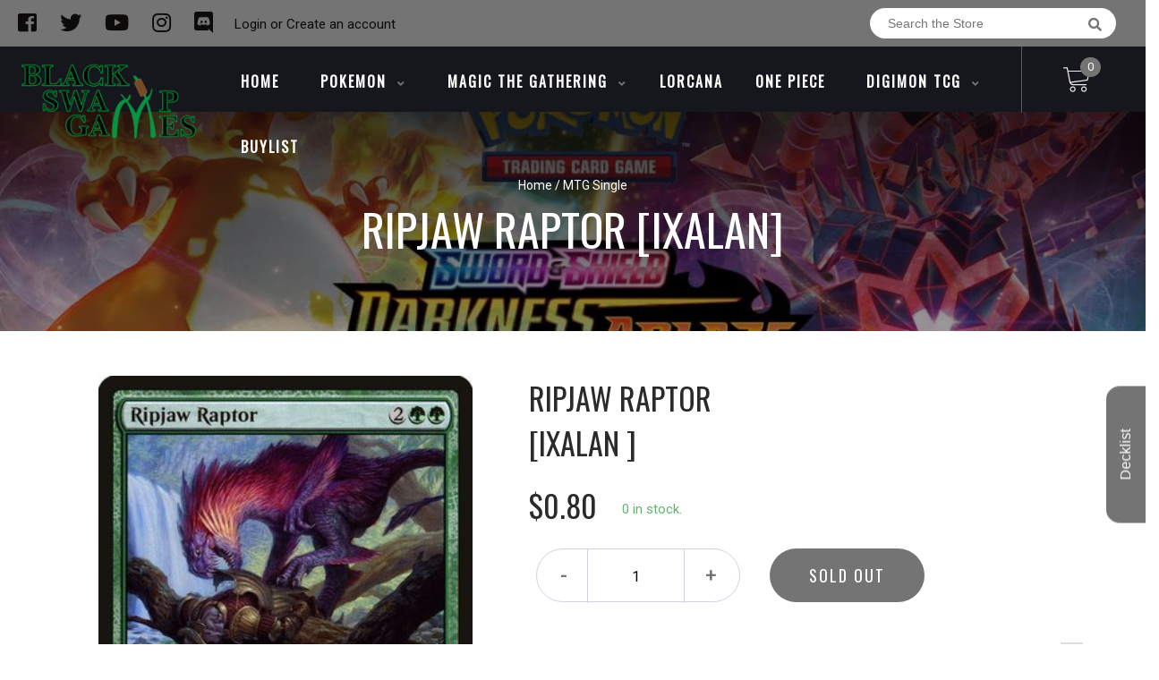

--- FILE ---
content_type: text/javascript
request_url: https://blackswampgames.com/cdn/shop/t/3/assets/globopreorder_params.js?v=93079993974571997771608943114
body_size: 265
content:
var GPOParams={id:10325,shop_id:10311,button_title:"Pre Order",button_description:"We will fulfill the item as soon as it becomes available",not_available_message:"Not available for Pre order",order_tag:"pre-order",preorder_stock_limited_message:"Only :stock items left in stock.",preorder_avaiable_message:"Available on:",line_property_name:"Pre-order item",products:{"5564175581341":{id:763861,shop_id:10311,product_id:5564175581341,variant_id:0,show_timer:0,available_auto:0,status:0,auto_enable_status:0,variants:{"35934137680029":{id:763862,shop_id:10311,product_id:5564175581341,variant_id:35934137680029,show_timer:0,available_auto:0,status:0,auto_enable_status:3}}},"5564178399389":{id:763868,shop_id:10311,product_id:5564178399389,variant_id:0,show_timer:0,available_auto:0,status:0,auto_enable_status:0,variants:{"35934143086749":{id:763869,shop_id:10311,product_id:5564178399389,variant_id:35934143086749,show_timer:0,available_auto:0,status:0,auto_enable_status:3}}},"5564176007325":{id:763886,shop_id:10311,product_id:5564176007325,variant_id:0,show_timer:0,available_auto:0,status:0,auto_enable_status:0,variants:{"35934138597533":{id:763887,shop_id:10311,product_id:5564176007325,variant_id:35934138597533,show_timer:0,available_auto:0,status:0,auto_enable_status:3}}},"5564307701917":{id:763907,shop_id:10311,product_id:5564307701917,variant_id:0,show_timer:0,available_auto:0,status:0,auto_enable_status:0,variants:{"35934627954845":{id:763908,shop_id:10311,product_id:5564307701917,variant_id:35934627954845,show_timer:0,available_auto:0,status:0,auto_enable_status:3}}},"5564181282973":{id:763965,shop_id:10311,product_id:5564181282973,variant_id:0,show_timer:0,available_auto:0,status:0,auto_enable_status:0,variants:{"35934149542045":{id:763966,shop_id:10311,product_id:5564181282973,variant_id:35934149542045,show_timer:0,available_auto:0,status:0,auto_enable_status:3}}},"5564181479581":{id:774087,shop_id:10311,product_id:5564181479581,variant_id:0,show_timer:0,available_auto:0,status:0,auto_enable_status:0,variants:{"35934150033565":{id:774088,shop_id:10311,product_id:5564181479581,variant_id:35934150033565,show_timer:0,available_auto:0,status:0,auto_enable_status:3}}},"5577610199197":{id:774116,shop_id:10311,product_id:5577610199197,variant_id:0,show_timer:0,available_auto:0,status:0,auto_enable_status:0,variants:{"35983654682781":{id:774117,shop_id:10311,product_id:5577610199197,variant_id:35983654682781,show_timer:0,available_auto:0,status:0,auto_enable_status:3}}},"5578357932189":{id:774914,shop_id:10311,product_id:5578357932189,variant_id:0,show_timer:0,available_auto:0,status:0,auto_enable_status:0,variants:{"35986954453149":{id:774915,shop_id:10311,product_id:5578357932189,variant_id:35986954453149,show_timer:0,available_auto:0,status:0,auto_enable_status:3}}},"5564178235549":{id:780397,shop_id:10311,product_id:5564178235549,variant_id:0,started_at:159924882e4,finished_at:160590522e4,show_timer:0,available_auto:0,status:0,auto_enable_status:0,variants:{"35934142398621":{id:780398,shop_id:10311,product_id:5564178235549,variant_id:35934142398621,started_at:159924882e4,finished_at:160590522e4,show_timer:0,available_auto:0,status:0,auto_enable_status:3}}},"5564178071709":{id:780421,shop_id:10311,product_id:5564178071709,variant_id:0,started_at:159924912e4,finished_at:160590552e4,show_timer:0,available_auto:0,status:0,auto_enable_status:0,variants:{"35934142103709":{id:780422,shop_id:10311,product_id:5564178071709,variant_id:35934142103709,started_at:159924912e4,finished_at:160590552e4,show_timer:0,available_auto:0,status:0,auto_enable_status:3}}},"5564178137245":{id:799146,shop_id:10311,product_id:5564178137245,variant_id:0,limit:2,started_at:159959622e4,finished_at:160944942e4,show_timer:0,available_auto:0,status:0,auto_enable_status:0,variants:{"35934142202013":{id:799147,shop_id:10311,product_id:5564178137245,variant_id:35934142202013,limit:2,started_at:159959622e4,finished_at:160944942e4,show_timer:0,available_auto:0,status:0,auto_enable_status:3}}},"5564175810717":{variants:{"35934138204317":{id:864975,shop_id:10311,product_id:5564175810717,variant_id:35934138204317,limit:50,started_at:159897126e4,finished_at:160104486e4,show_timer:0,available_auto:0,status:0,auto_enable_status:0}}},"5564178563229":{variants:{"35990397943965":{id:864976,shop_id:10311,product_id:5564178563229,variant_id:35990397943965,limit:12,started_at:159897288e4,finished_at:160104648e4,show_timer:0,available_auto:0,status:0,auto_enable_status:0},"35990397976733":{id:864977,shop_id:10311,product_id:5564178563229,variant_id:35990397976733,limit:12,started_at:159897288e4,finished_at:160104648e4,show_timer:0,available_auto:0,status:0,auto_enable_status:0},"35990398009501":{id:864978,shop_id:10311,product_id:5564178563229,variant_id:35990398009501,limit:12,started_at:159897288e4,finished_at:160104648e4,show_timer:0,available_auto:0,status:0,auto_enable_status:0}}},"5685308784797":{id:900557,shop_id:10311,product_id:5685308784797,variant_id:0,show_timer:0,available_auto:0,status:0,auto_enable_status:0,variants:{"36451508486301":{id:900558,shop_id:10311,product_id:5685308784797,variant_id:36451508486301,show_timer:0,available_auto:0,status:0,auto_enable_status:3}}},"5564182855837":{variants:{"35990422814877":{id:907228,shop_id:10311,product_id:5564182855837,variant_id:35990422814877,limit:0,show_timer:0,available_auto:0,status:0,auto_enable_status:0},"35990422880413":{id:907229,shop_id:10311,product_id:5564182855837,variant_id:35990422880413,limit:0,show_timer:0,available_auto:0,status:0,auto_enable_status:0}}},"5710605320349":{id:931321,shop_id:10311,product_id:5710605320349,variant_id:0,started_at:160201116e4,finished_at:160650762e4,show_timer:0,available_auto:0,status:0,auto_enable_status:0,variants:{"36540736209053":{id:931322,shop_id:10311,product_id:5710605320349,variant_id:36540736209053,started_at:160201116e4,finished_at:160650762e4,show_timer:0,available_auto:0,status:0,auto_enable_status:3}}},"5710602567837":{id:931323,shop_id:10311,product_id:5710602567837,variant_id:0,started_at:160201122e4,finished_at:160650762e4,show_timer:0,available_auto:0,status:0,auto_enable_status:0,variants:{"36540728279197":{id:931324,shop_id:10311,product_id:5710602567837,variant_id:36540728279197,started_at:160201122e4,finished_at:160650762e4,show_timer:0,available_auto:0,status:0,auto_enable_status:3}}},"5710608892061":{id:931325,shop_id:10311,product_id:5710608892061,variant_id:0,started_at:160201122e4,finished_at:160650762e4,show_timer:0,available_auto:0,status:0,auto_enable_status:0,variants:{"36540745711773":{id:931326,shop_id:10311,product_id:5710608892061,variant_id:36540745711773,started_at:160201122e4,finished_at:160650762e4,show_timer:0,available_auto:0,status:0,auto_enable_status:3}}},"5710632845469":{id:931327,shop_id:10311,product_id:5710632845469,variant_id:0,started_at:160201122e4,finished_at:160650762e4,show_timer:0,available_auto:0,status:0,auto_enable_status:0,variants:{"36540820881565":{id:931328,shop_id:10311,product_id:5710632845469,variant_id:36540820881565,started_at:160201122e4,finished_at:160650762e4,show_timer:0,available_auto:0,status:0,auto_enable_status:3}}},"6143463293101":{id:1199466,shop_id:10311,product_id:6143463293101,variant_id:0,limit:5,started_at:160823088e4,finished_at:161220528e4,show_timer:1,available_auto:0,status:1,auto_enable_status:0,variants:{"37750831513773":{id:1199467,shop_id:10311,product_id:6143463293101,variant_id:37750831513773,limit:5,started_at:160823088e4,finished_at:161220528e4,show_timer:1,available_auto:0,status:1,auto_enable_status:3}}},"6143464210605":{id:1199468,shop_id:10311,product_id:6143464210605,variant_id:0,limit:4,started_at:160823136e4,finished_at:161220576e4,show_timer:1,available_auto:0,status:1,auto_enable_status:0,variants:{"37750839705773":{id:1206499,shop_id:10311,product_id:6143464210605,variant_id:37750839705773,limit:4,started_at:160823136e4,finished_at:161220576e4,show_timer:1,available_auto:0,status:1,auto_enable_status:3}}}}};
//# sourceMappingURL=/cdn/shop/t/3/assets/globopreorder_params.js.map?v=93079993974571997771608943114


--- FILE ---
content_type: text/javascript
request_url: https://blackswampgames.com/cdn/shop/t/3/assets/perfect-scrollbar.jquery.js?v=166569491640369352551592437226
body_size: 6288
content:
(function e(t,n,r){function s(o2,u){if(!n[o2]){if(!t[o2]){var a=typeof require=="function"&&require;if(!u&&a)return a(o2,!0);if(i)return i(o2,!0);var f=new Error("Cannot find module '"+o2+"'");throw f.code="MODULE_NOT_FOUND",f}var l=n[o2]={exports:{}};t[o2][0].call(l.exports,function(e2){var n2=t[o2][1][e2];return s(n2||e2)},l,l.exports,e,t,n,r)}return n[o2].exports}for(var i=typeof require=="function"&&require,o=0;o<r.length;o++)s(r[o]);return s})({1:[function(require2,module,exports){"use strict";var ps=require2("../main"),psInstances=require2("../plugin/instances");function mountJQuery(jQuery){jQuery.fn.perfectScrollbar=function(settingOrCommand){return this.each(function(){if(typeof settingOrCommand=="object"||typeof settingOrCommand=="undefined"){var settings=settingOrCommand;psInstances.get(this)||ps.initialize(this,settings)}else{var command=settingOrCommand;command==="update"?ps.update(this):command==="destroy"&&ps.destroy(this)}})}}if(typeof define=="function"&&define.amd)define(["jquery"],mountJQuery);else{var jq=window.jQuery?window.jQuery:window.$;typeof jq!="undefined"&&mountJQuery(jq)}module.exports=mountJQuery},{"../main":7,"../plugin/instances":18}],2:[function(require2,module,exports){"use strict";function oldAdd(element,className){var classes=element.className.split(" ");classes.indexOf(className)<0&&classes.push(className),element.className=classes.join(" ")}function oldRemove(element,className){var classes=element.className.split(" "),idx=classes.indexOf(className);idx>=0&&classes.splice(idx,1),element.className=classes.join(" ")}exports.add=function(element,className){element.classList?element.classList.add(className):oldAdd(element,className)},exports.remove=function(element,className){element.classList?element.classList.remove(className):oldRemove(element,className)},exports.list=function(element){return element.classList?Array.prototype.slice.apply(element.classList):element.className.split(" ")}},{}],3:[function(require2,module,exports){"use strict";var DOM={};DOM.e=function(tagName,className){var element=document.createElement(tagName);return element.className=className,element},DOM.appendTo=function(child,parent){return parent.appendChild(child),child};function cssGet(element,styleName){return window.getComputedStyle(element)[styleName]}function cssSet(element,styleName,styleValue){return typeof styleValue=="number"&&(styleValue=styleValue.toString()+"px"),element.style[styleName]=styleValue,element}function cssMultiSet(element,obj){for(var key in obj){var val=obj[key];typeof val=="number"&&(val=val.toString()+"px"),element.style[key]=val}return element}DOM.css=function(element,styleNameOrObject,styleValue){return typeof styleNameOrObject=="object"?cssMultiSet(element,styleNameOrObject):typeof styleValue=="undefined"?cssGet(element,styleNameOrObject):cssSet(element,styleNameOrObject,styleValue)},DOM.matches=function(element,query){if(typeof element.matches!="undefined")return element.matches(query);if(typeof element.matchesSelector!="undefined")return element.matchesSelector(query);if(typeof element.webkitMatchesSelector!="undefined")return element.webkitMatchesSelector(query);if(typeof element.mozMatchesSelector!="undefined")return element.mozMatchesSelector(query);if(typeof element.msMatchesSelector!="undefined")return element.msMatchesSelector(query)},DOM.remove=function(element){typeof element.remove!="undefined"?element.remove():element.parentNode&&element.parentNode.removeChild(element)},DOM.queryChildren=function(element,selector){return Array.prototype.filter.call(element.childNodes,function(child){return DOM.matches(child,selector)})},module.exports=DOM},{}],4:[function(require2,module,exports){"use strict";var EventElement=function(element){this.element=element,this.events={}};EventElement.prototype.bind=function(eventName,handler){typeof this.events[eventName]=="undefined"&&(this.events[eventName]=[]),this.events[eventName].push(handler),this.element.addEventListener(eventName,handler,!1)},EventElement.prototype.unbind=function(eventName,handler){var isHandlerProvided=typeof handler!="undefined";this.events[eventName]=this.events[eventName].filter(function(hdlr){return isHandlerProvided&&hdlr!==handler?!0:(this.element.removeEventListener(eventName,hdlr,!1),!1)},this)},EventElement.prototype.unbindAll=function(){for(var name in this.events)this.unbind(name)};var EventManager=function(){this.eventElements=[]};EventManager.prototype.eventElement=function(element){var ee=this.eventElements.filter(function(eventElement){return eventElement.element===element})[0];return typeof ee=="undefined"&&(ee=new EventElement(element),this.eventElements.push(ee)),ee},EventManager.prototype.bind=function(element,eventName,handler){this.eventElement(element).bind(eventName,handler)},EventManager.prototype.unbind=function(element,eventName,handler){this.eventElement(element).unbind(eventName,handler)},EventManager.prototype.unbindAll=function(){for(var i=0;i<this.eventElements.length;i++)this.eventElements[i].unbindAll()},EventManager.prototype.once=function(element,eventName,handler){var ee=this.eventElement(element),onceHandler=function(e2){ee.unbind(eventName,onceHandler),handler(e2)};ee.bind(eventName,onceHandler)},module.exports=EventManager},{}],5:[function(require2,module,exports){"use strict";module.exports=function(){function s4(){return Math.floor((1+Math.random())*65536).toString(16).substring(1)}return function(){return s4()+s4()+"-"+s4()+"-"+s4()+"-"+s4()+"-"+s4()+s4()+s4()}}()},{}],6:[function(require2,module,exports){"use strict";var cls=require2("./class"),dom=require2("./dom"),toInt=exports.toInt=function(x){return parseInt(x,10)||0},clone=exports.clone=function(obj){if(obj===null)return null;if(obj.constructor===Array)return obj.map(clone);if(typeof obj=="object"){var result={};for(var key in obj)result[key]=clone(obj[key]);return result}else return obj};exports.extend=function(original,source){var result=clone(original);for(var key in source)result[key]=clone(source[key]);return result},exports.isEditable=function(el){return dom.matches(el,"input,[contenteditable]")||dom.matches(el,"select,[contenteditable]")||dom.matches(el,"textarea,[contenteditable]")||dom.matches(el,"button,[contenteditable]")},exports.removePsClasses=function(element){for(var clsList=cls.list(element),i=0;i<clsList.length;i++){var className=clsList[i];className.indexOf("ps-")===0&&cls.remove(element,className)}},exports.outerWidth=function(element){return toInt(dom.css(element,"width"))+toInt(dom.css(element,"paddingLeft"))+toInt(dom.css(element,"paddingRight"))+toInt(dom.css(element,"borderLeftWidth"))+toInt(dom.css(element,"borderRightWidth"))},exports.startScrolling=function(element,axis){cls.add(element,"ps-in-scrolling"),typeof axis!="undefined"?cls.add(element,"ps-"+axis):(cls.add(element,"ps-x"),cls.add(element,"ps-y"))},exports.stopScrolling=function(element,axis){cls.remove(element,"ps-in-scrolling"),typeof axis!="undefined"?cls.remove(element,"ps-"+axis):(cls.remove(element,"ps-x"),cls.remove(element,"ps-y"))},exports.env={isWebKit:"WebkitAppearance"in document.documentElement.style,supportsTouch:"ontouchstart"in window||window.DocumentTouch&&document instanceof window.DocumentTouch,supportsIePointer:window.navigator.msMaxTouchPoints!==null}},{"./class":2,"./dom":3}],7:[function(require2,module,exports){"use strict";var destroy=require2("./plugin/destroy"),initialize=require2("./plugin/initialize"),update=require2("./plugin/update");module.exports={initialize:initialize,update:update,destroy:destroy}},{"./plugin/destroy":9,"./plugin/initialize":17,"./plugin/update":21}],8:[function(require2,module,exports){"use strict";module.exports={handlers:["click-rail","drag-scrollbar","keyboard","wheel","touch"],maxScrollbarLength:null,minScrollbarLength:null,scrollXMarginOffset:0,scrollYMarginOffset:0,stopPropagationOnClick:!0,suppressScrollX:!1,suppressScrollY:!1,swipePropagation:!0,useBothWheelAxes:!1,wheelPropagation:!1,wheelSpeed:1,theme:"default"}},{}],9:[function(require2,module,exports){"use strict";var _=require2("../lib/helper"),dom=require2("../lib/dom"),instances=require2("./instances");module.exports=function(element){var i=instances.get(element);i&&(i.event.unbindAll(),dom.remove(i.scrollbarX),dom.remove(i.scrollbarY),dom.remove(i.scrollbarXRail),dom.remove(i.scrollbarYRail),_.removePsClasses(element),instances.remove(element))}},{"../lib/dom":3,"../lib/helper":6,"./instances":18}],10:[function(require2,module,exports){"use strict";var _=require2("../../lib/helper"),instances=require2("../instances"),updateGeometry=require2("../update-geometry"),updateScroll=require2("../update-scroll");function bindClickRailHandler(element,i){function pageOffset(el){return el.getBoundingClientRect()}var stopPropagation=function(e2){e2.stopPropagation()};i.settings.stopPropagationOnClick&&i.event.bind(i.scrollbarY,"click",stopPropagation),i.event.bind(i.scrollbarYRail,"click",function(e2){var halfOfScrollbarLength=_.toInt(i.scrollbarYHeight/2),positionTop=i.railYRatio*(e2.pageY-window.pageYOffset-pageOffset(i.scrollbarYRail).top-halfOfScrollbarLength),maxPositionTop=i.railYRatio*(i.railYHeight-i.scrollbarYHeight),positionRatio=positionTop/maxPositionTop;positionRatio<0?positionRatio=0:positionRatio>1&&(positionRatio=1),updateScroll(element,"top",(i.contentHeight-i.containerHeight)*positionRatio),updateGeometry(element),e2.stopPropagation()}),i.settings.stopPropagationOnClick&&i.event.bind(i.scrollbarX,"click",stopPropagation),i.event.bind(i.scrollbarXRail,"click",function(e2){var halfOfScrollbarLength=_.toInt(i.scrollbarXWidth/2),positionLeft=i.railXRatio*(e2.pageX-window.pageXOffset-pageOffset(i.scrollbarXRail).left-halfOfScrollbarLength),maxPositionLeft=i.railXRatio*(i.railXWidth-i.scrollbarXWidth),positionRatio=positionLeft/maxPositionLeft;positionRatio<0?positionRatio=0:positionRatio>1&&(positionRatio=1),updateScroll(element,"left",(i.contentWidth-i.containerWidth)*positionRatio-i.negativeScrollAdjustment),updateGeometry(element),e2.stopPropagation()})}module.exports=function(element){var i=instances.get(element);bindClickRailHandler(element,i)}},{"../../lib/helper":6,"../instances":18,"../update-geometry":19,"../update-scroll":20}],11:[function(require2,module,exports){"use strict";var _=require2("../../lib/helper"),dom=require2("../../lib/dom"),instances=require2("../instances"),updateGeometry=require2("../update-geometry"),updateScroll=require2("../update-scroll");function bindMouseScrollXHandler(element,i){var currentLeft=null,currentPageX=null;function updateScrollLeft(deltaX){var newLeft=currentLeft+deltaX*i.railXRatio,maxLeft=Math.max(0,i.scrollbarXRail.getBoundingClientRect().left)+i.railXRatio*(i.railXWidth-i.scrollbarXWidth);newLeft<0?i.scrollbarXLeft=0:newLeft>maxLeft?i.scrollbarXLeft=maxLeft:i.scrollbarXLeft=newLeft;var scrollLeft=_.toInt(i.scrollbarXLeft*(i.contentWidth-i.containerWidth)/(i.containerWidth-i.railXRatio*i.scrollbarXWidth))-i.negativeScrollAdjustment;updateScroll(element,"left",scrollLeft)}var mouseMoveHandler=function(e2){updateScrollLeft(e2.pageX-currentPageX),updateGeometry(element),e2.stopPropagation(),e2.preventDefault()},mouseUpHandler=function(){_.stopScrolling(element,"x"),i.event.unbind(i.ownerDocument,"mousemove",mouseMoveHandler)};i.event.bind(i.scrollbarX,"mousedown",function(e2){currentPageX=e2.pageX,currentLeft=_.toInt(dom.css(i.scrollbarX,"left"))*i.railXRatio,_.startScrolling(element,"x"),i.event.bind(i.ownerDocument,"mousemove",mouseMoveHandler),i.event.once(i.ownerDocument,"mouseup",mouseUpHandler),e2.stopPropagation(),e2.preventDefault()})}function bindMouseScrollYHandler(element,i){var currentTop=null,currentPageY=null;function updateScrollTop(deltaY){var newTop=currentTop+deltaY*i.railYRatio,maxTop=Math.max(0,i.scrollbarYRail.getBoundingClientRect().top)+i.railYRatio*(i.railYHeight-i.scrollbarYHeight);newTop<0?i.scrollbarYTop=0:newTop>maxTop?i.scrollbarYTop=maxTop:i.scrollbarYTop=newTop;var scrollTop=_.toInt(i.scrollbarYTop*(i.contentHeight-i.containerHeight)/(i.containerHeight-i.railYRatio*i.scrollbarYHeight));updateScroll(element,"top",scrollTop)}var mouseMoveHandler=function(e2){updateScrollTop(e2.pageY-currentPageY),updateGeometry(element),e2.stopPropagation(),e2.preventDefault()},mouseUpHandler=function(){_.stopScrolling(element,"y"),i.event.unbind(i.ownerDocument,"mousemove",mouseMoveHandler)};i.event.bind(i.scrollbarY,"mousedown",function(e2){currentPageY=e2.pageY,currentTop=_.toInt(dom.css(i.scrollbarY,"top"))*i.railYRatio,_.startScrolling(element,"y"),i.event.bind(i.ownerDocument,"mousemove",mouseMoveHandler),i.event.once(i.ownerDocument,"mouseup",mouseUpHandler),e2.stopPropagation(),e2.preventDefault()})}module.exports=function(element){var i=instances.get(element);bindMouseScrollXHandler(element,i),bindMouseScrollYHandler(element,i)}},{"../../lib/dom":3,"../../lib/helper":6,"../instances":18,"../update-geometry":19,"../update-scroll":20}],12:[function(require2,module,exports){"use strict";var _=require2("../../lib/helper"),dom=require2("../../lib/dom"),instances=require2("../instances"),updateGeometry=require2("../update-geometry"),updateScroll=require2("../update-scroll");function bindKeyboardHandler(element,i){var hovered=!1;i.event.bind(element,"mouseenter",function(){hovered=!0}),i.event.bind(element,"mouseleave",function(){hovered=!1});var shouldPrevent=!1;function shouldPreventDefault(deltaX,deltaY){var scrollTop=element.scrollTop;if(deltaX===0){if(!i.scrollbarYActive)return!1;if(scrollTop===0&&deltaY>0||scrollTop>=i.contentHeight-i.containerHeight&&deltaY<0)return!i.settings.wheelPropagation}var scrollLeft=element.scrollLeft;if(deltaY===0){if(!i.scrollbarXActive)return!1;if(scrollLeft===0&&deltaX<0||scrollLeft>=i.contentWidth-i.containerWidth&&deltaX>0)return!i.settings.wheelPropagation}return!0}i.event.bind(i.ownerDocument,"keydown",function(e2){if(!(e2.isDefaultPrevented&&e2.isDefaultPrevented()||e2.defaultPrevented)){var focused=dom.matches(i.scrollbarX,":focus")||dom.matches(i.scrollbarY,":focus");if(!(!hovered&&!focused)){var activeElement=document.activeElement?document.activeElement:i.ownerDocument.activeElement;if(activeElement){if(activeElement.tagName==="IFRAME")activeElement=activeElement.contentDocument.activeElement;else for(;activeElement.shadowRoot;)activeElement=activeElement.shadowRoot.activeElement;if(_.isEditable(activeElement))return}var deltaX=0,deltaY=0;switch(e2.which){case 37:deltaX=-30;break;case 38:deltaY=30;break;case 39:deltaX=30;break;case 40:deltaY=-30;break;case 33:deltaY=90;break;case 32:e2.shiftKey?deltaY=90:deltaY=-90;break;case 34:deltaY=-90;break;case 35:e2.ctrlKey?deltaY=-i.contentHeight:deltaY=-i.containerHeight;break;case 36:e2.ctrlKey?deltaY=element.scrollTop:deltaY=i.containerHeight;break;default:return}updateScroll(element,"top",element.scrollTop-deltaY),updateScroll(element,"left",element.scrollLeft+deltaX),updateGeometry(element),shouldPrevent=shouldPreventDefault(deltaX,deltaY),shouldPrevent&&e2.preventDefault()}}})}module.exports=function(element){var i=instances.get(element);bindKeyboardHandler(element,i)}},{"../../lib/dom":3,"../../lib/helper":6,"../instances":18,"../update-geometry":19,"../update-scroll":20}],13:[function(require2,module,exports){"use strict";var instances=require2("../instances"),updateGeometry=require2("../update-geometry"),updateScroll=require2("../update-scroll");function bindMouseWheelHandler(element,i){var shouldPrevent=!1;function shouldPreventDefault(deltaX,deltaY){var scrollTop=element.scrollTop;if(deltaX===0){if(!i.scrollbarYActive)return!1;if(scrollTop===0&&deltaY>0||scrollTop>=i.contentHeight-i.containerHeight&&deltaY<0)return!i.settings.wheelPropagation}var scrollLeft=element.scrollLeft;if(deltaY===0){if(!i.scrollbarXActive)return!1;if(scrollLeft===0&&deltaX<0||scrollLeft>=i.contentWidth-i.containerWidth&&deltaX>0)return!i.settings.wheelPropagation}return!0}function getDeltaFromEvent(e2){var deltaX=e2.deltaX,deltaY=-1*e2.deltaY;return(typeof deltaX=="undefined"||typeof deltaY=="undefined")&&(deltaX=-1*e2.wheelDeltaX/6,deltaY=e2.wheelDeltaY/6),e2.deltaMode&&e2.deltaMode===1&&(deltaX*=10,deltaY*=10),deltaX!==deltaX&&deltaY!==deltaY&&(deltaX=0,deltaY=e2.wheelDelta),[deltaX,deltaY]}function shouldBeConsumedByChild(deltaX,deltaY){var child=element.querySelector("textarea:hover, select[multiple]:hover, .ps-child:hover");if(child){if(child.tagName!=="TEXTAREA"&&!window.getComputedStyle(child).overflow.match(/(scroll|auto)/))return!1;var maxScrollTop=child.scrollHeight-child.clientHeight;if(maxScrollTop>0&&!(child.scrollTop===0&&deltaY>0)&&!(child.scrollTop===maxScrollTop&&deltaY<0))return!0;var maxScrollLeft=child.scrollLeft-child.clientWidth;if(maxScrollLeft>0&&!(child.scrollLeft===0&&deltaX<0)&&!(child.scrollLeft===maxScrollLeft&&deltaX>0))return!0}return!1}function mousewheelHandler(e2){var delta=getDeltaFromEvent(e2),deltaX=delta[0],deltaY=delta[1];shouldBeConsumedByChild(deltaX,deltaY)||(shouldPrevent=!1,i.settings.useBothWheelAxes?i.scrollbarYActive&&!i.scrollbarXActive?(deltaY?updateScroll(element,"top",element.scrollTop-deltaY*i.settings.wheelSpeed):updateScroll(element,"top",element.scrollTop+deltaX*i.settings.wheelSpeed),shouldPrevent=!0):i.scrollbarXActive&&!i.scrollbarYActive&&(deltaX?updateScroll(element,"left",element.scrollLeft+deltaX*i.settings.wheelSpeed):updateScroll(element,"left",element.scrollLeft-deltaY*i.settings.wheelSpeed),shouldPrevent=!0):(updateScroll(element,"top",element.scrollTop-deltaY*i.settings.wheelSpeed),updateScroll(element,"left",element.scrollLeft+deltaX*i.settings.wheelSpeed)),updateGeometry(element),shouldPrevent=shouldPrevent||shouldPreventDefault(deltaX,deltaY),shouldPrevent&&(e2.stopPropagation(),e2.preventDefault()))}typeof window.onwheel!="undefined"?i.event.bind(element,"wheel",mousewheelHandler):typeof window.onmousewheel!="undefined"&&i.event.bind(element,"mousewheel",mousewheelHandler)}module.exports=function(element){var i=instances.get(element);bindMouseWheelHandler(element,i)}},{"../instances":18,"../update-geometry":19,"../update-scroll":20}],14:[function(require2,module,exports){"use strict";var instances=require2("../instances"),updateGeometry=require2("../update-geometry");function bindNativeScrollHandler(element,i){i.event.bind(element,"scroll",function(){updateGeometry(element)})}module.exports=function(element){var i=instances.get(element);bindNativeScrollHandler(element,i)}},{"../instances":18,"../update-geometry":19}],15:[function(require2,module,exports){"use strict";var _=require2("../../lib/helper"),instances=require2("../instances"),updateGeometry=require2("../update-geometry"),updateScroll=require2("../update-scroll");function bindSelectionHandler(element,i){function getRangeNode(){var selection=window.getSelection?window.getSelection():document.getSelection?document.getSelection():"";return selection.toString().length===0?null:selection.getRangeAt(0).commonAncestorContainer}var scrollingLoop=null,scrollDiff={top:0,left:0};function startScrolling(){scrollingLoop||(scrollingLoop=setInterval(function(){if(!instances.get(element)){clearInterval(scrollingLoop);return}updateScroll(element,"top",element.scrollTop+scrollDiff.top),updateScroll(element,"left",element.scrollLeft+scrollDiff.left),updateGeometry(element)},50))}function stopScrolling(){scrollingLoop&&(clearInterval(scrollingLoop),scrollingLoop=null),_.stopScrolling(element)}var isSelected=!1;i.event.bind(i.ownerDocument,"selectionchange",function(){element.contains(getRangeNode())?isSelected=!0:(isSelected=!1,stopScrolling())}),i.event.bind(window,"mouseup",function(){isSelected&&(isSelected=!1,stopScrolling())}),i.event.bind(window,"mousemove",function(e2){if(isSelected){var mousePosition={x:e2.pageX,y:e2.pageY},containerGeometry={left:element.offsetLeft,right:element.offsetLeft+element.offsetWidth,top:element.offsetTop,bottom:element.offsetTop+element.offsetHeight};mousePosition.x<containerGeometry.left+3?(scrollDiff.left=-5,_.startScrolling(element,"x")):mousePosition.x>containerGeometry.right-3?(scrollDiff.left=5,_.startScrolling(element,"x")):scrollDiff.left=0,mousePosition.y<containerGeometry.top+3?(containerGeometry.top+3-mousePosition.y<5?scrollDiff.top=-5:scrollDiff.top=-20,_.startScrolling(element,"y")):mousePosition.y>containerGeometry.bottom-3?(mousePosition.y-containerGeometry.bottom+3<5?scrollDiff.top=5:scrollDiff.top=20,_.startScrolling(element,"y")):scrollDiff.top=0,scrollDiff.top===0&&scrollDiff.left===0?stopScrolling():startScrolling()}})}module.exports=function(element){var i=instances.get(element);bindSelectionHandler(element,i)}},{"../../lib/helper":6,"../instances":18,"../update-geometry":19,"../update-scroll":20}],16:[function(require2,module,exports){"use strict";var _=require2("../../lib/helper"),instances=require2("../instances"),updateGeometry=require2("../update-geometry"),updateScroll=require2("../update-scroll");function bindTouchHandler(element,i,supportsTouch,supportsIePointer){function shouldPreventDefault(deltaX,deltaY){var scrollTop=element.scrollTop,scrollLeft=element.scrollLeft,magnitudeX=Math.abs(deltaX),magnitudeY=Math.abs(deltaY);if(magnitudeY>magnitudeX){if(deltaY<0&&scrollTop===i.contentHeight-i.containerHeight||deltaY>0&&scrollTop===0)return!i.settings.swipePropagation}else if(magnitudeX>magnitudeY&&(deltaX<0&&scrollLeft===i.contentWidth-i.containerWidth||deltaX>0&&scrollLeft===0))return!i.settings.swipePropagation;return!0}function applyTouchMove(differenceX,differenceY){updateScroll(element,"top",element.scrollTop-differenceY),updateScroll(element,"left",element.scrollLeft-differenceX),updateGeometry(element)}var startOffset={},startTime=0,speed={},easingLoop=null,inGlobalTouch=!1,inLocalTouch=!1;function globalTouchStart(){inGlobalTouch=!0}function globalTouchEnd(){inGlobalTouch=!1}function getTouch(e2){return e2.targetTouches?e2.targetTouches[0]:e2}function shouldHandle(e2){return!!(e2.targetTouches&&e2.targetTouches.length===1||e2.pointerType&&e2.pointerType!=="mouse"&&e2.pointerType!==e2.MSPOINTER_TYPE_MOUSE)}function touchStart(e2){if(shouldHandle(e2)){inLocalTouch=!0;var touch=getTouch(e2);startOffset.pageX=touch.pageX,startOffset.pageY=touch.pageY,startTime=new Date().getTime(),easingLoop!==null&&clearInterval(easingLoop),e2.stopPropagation()}}function touchMove(e2){if(!inLocalTouch&&i.settings.swipePropagation&&touchStart(e2),!inGlobalTouch&&inLocalTouch&&shouldHandle(e2)){var touch=getTouch(e2),currentOffset={pageX:touch.pageX,pageY:touch.pageY},differenceX=currentOffset.pageX-startOffset.pageX,differenceY=currentOffset.pageY-startOffset.pageY;applyTouchMove(differenceX,differenceY),startOffset=currentOffset;var currentTime=new Date().getTime(),timeGap=currentTime-startTime;timeGap>0&&(speed.x=differenceX/timeGap,speed.y=differenceY/timeGap,startTime=currentTime),shouldPreventDefault(differenceX,differenceY)&&(e2.stopPropagation(),e2.preventDefault())}}function touchEnd(){!inGlobalTouch&&inLocalTouch&&(inLocalTouch=!1,clearInterval(easingLoop),easingLoop=setInterval(function(){if(!instances.get(element)){clearInterval(easingLoop);return}if(Math.abs(speed.x)<.01&&Math.abs(speed.y)<.01){clearInterval(easingLoop);return}applyTouchMove(speed.x*30,speed.y*30),speed.x*=.8,speed.y*=.8},10))}supportsTouch&&(i.event.bind(window,"touchstart",globalTouchStart),i.event.bind(window,"touchend",globalTouchEnd),i.event.bind(element,"touchstart",touchStart),i.event.bind(element,"touchmove",touchMove),i.event.bind(element,"touchend",touchEnd)),supportsIePointer&&(window.PointerEvent?(i.event.bind(window,"pointerdown",globalTouchStart),i.event.bind(window,"pointerup",globalTouchEnd),i.event.bind(element,"pointerdown",touchStart),i.event.bind(element,"pointermove",touchMove),i.event.bind(element,"pointerup",touchEnd)):window.MSPointerEvent&&(i.event.bind(window,"MSPointerDown",globalTouchStart),i.event.bind(window,"MSPointerUp",globalTouchEnd),i.event.bind(element,"MSPointerDown",touchStart),i.event.bind(element,"MSPointerMove",touchMove),i.event.bind(element,"MSPointerUp",touchEnd)))}module.exports=function(element){if(!(!_.env.supportsTouch&&!_.env.supportsIePointer)){var i=instances.get(element);bindTouchHandler(element,i,_.env.supportsTouch,_.env.supportsIePointer)}}},{"../../lib/helper":6,"../instances":18,"../update-geometry":19,"../update-scroll":20}],17:[function(require2,module,exports){"use strict";var _=require2("../lib/helper"),cls=require2("../lib/class"),instances=require2("./instances"),updateGeometry=require2("./update-geometry"),handlers={"click-rail":require2("./handler/click-rail"),"drag-scrollbar":require2("./handler/drag-scrollbar"),keyboard:require2("./handler/keyboard"),wheel:require2("./handler/mouse-wheel"),touch:require2("./handler/touch"),selection:require2("./handler/selection")},nativeScrollHandler=require2("./handler/native-scroll");module.exports=function(element,userSettings){userSettings=typeof userSettings=="object"?userSettings:{},cls.add(element,"ps-container");var i=instances.add(element);i.settings=_.extend(i.settings,userSettings),cls.add(element,"ps-theme-"+i.settings.theme),i.settings.handlers.forEach(function(handlerName){handlers[handlerName](element)}),nativeScrollHandler(element),updateGeometry(element)}},{"../lib/class":2,"../lib/helper":6,"./handler/click-rail":10,"./handler/drag-scrollbar":11,"./handler/keyboard":12,"./handler/mouse-wheel":13,"./handler/native-scroll":14,"./handler/selection":15,"./handler/touch":16,"./instances":18,"./update-geometry":19}],18:[function(require2,module,exports){"use strict";var _=require2("../lib/helper"),cls=require2("../lib/class"),defaultSettings=require2("./default-setting"),dom=require2("../lib/dom"),EventManager=require2("../lib/event-manager"),guid=require2("../lib/guid"),instances={};function Instance(element){var i=this;i.settings=_.clone(defaultSettings),i.containerWidth=null,i.containerHeight=null,i.contentWidth=null,i.contentHeight=null,i.isRtl=dom.css(element,"direction")==="rtl",i.isNegativeScroll=function(){var originalScrollLeft=element.scrollLeft,result=null;return element.scrollLeft=-1,result=element.scrollLeft<0,element.scrollLeft=originalScrollLeft,result}(),i.negativeScrollAdjustment=i.isNegativeScroll?element.scrollWidth-element.clientWidth:0,i.event=new EventManager,i.ownerDocument=element.ownerDocument||document;function focus(){cls.add(element,"ps-focus")}function blur(){cls.remove(element,"ps-focus")}i.scrollbarXRail=dom.appendTo(dom.e("div","ps-scrollbar-x-rail"),element),i.scrollbarX=dom.appendTo(dom.e("div","ps-scrollbar-x"),i.scrollbarXRail),i.scrollbarX.setAttribute("tabindex",0),i.event.bind(i.scrollbarX,"focus",focus),i.event.bind(i.scrollbarX,"blur",blur),i.scrollbarXActive=null,i.scrollbarXWidth=null,i.scrollbarXLeft=null,i.scrollbarXBottom=_.toInt(dom.css(i.scrollbarXRail,"bottom")),i.isScrollbarXUsingBottom=i.scrollbarXBottom===i.scrollbarXBottom,i.scrollbarXTop=i.isScrollbarXUsingBottom?null:_.toInt(dom.css(i.scrollbarXRail,"top")),i.railBorderXWidth=_.toInt(dom.css(i.scrollbarXRail,"borderLeftWidth"))+_.toInt(dom.css(i.scrollbarXRail,"borderRightWidth")),dom.css(i.scrollbarXRail,"display","block"),i.railXMarginWidth=_.toInt(dom.css(i.scrollbarXRail,"marginLeft"))+_.toInt(dom.css(i.scrollbarXRail,"marginRight")),dom.css(i.scrollbarXRail,"display",""),i.railXWidth=null,i.railXRatio=null,i.scrollbarYRail=dom.appendTo(dom.e("div","ps-scrollbar-y-rail"),element),i.scrollbarY=dom.appendTo(dom.e("div","ps-scrollbar-y"),i.scrollbarYRail),i.scrollbarY.setAttribute("tabindex",0),i.event.bind(i.scrollbarY,"focus",focus),i.event.bind(i.scrollbarY,"blur",blur),i.scrollbarYActive=null,i.scrollbarYHeight=null,i.scrollbarYTop=null,i.scrollbarYRight=_.toInt(dom.css(i.scrollbarYRail,"right")),i.isScrollbarYUsingRight=i.scrollbarYRight===i.scrollbarYRight,i.scrollbarYLeft=i.isScrollbarYUsingRight?null:_.toInt(dom.css(i.scrollbarYRail,"left")),i.scrollbarYOuterWidth=i.isRtl?_.outerWidth(i.scrollbarY):null,i.railBorderYWidth=_.toInt(dom.css(i.scrollbarYRail,"borderTopWidth"))+_.toInt(dom.css(i.scrollbarYRail,"borderBottomWidth")),dom.css(i.scrollbarYRail,"display","block"),i.railYMarginHeight=_.toInt(dom.css(i.scrollbarYRail,"marginTop"))+_.toInt(dom.css(i.scrollbarYRail,"marginBottom")),dom.css(i.scrollbarYRail,"display",""),i.railYHeight=null,i.railYRatio=null}function getId(element){return element.getAttribute("data-ps-id")}function setId(element,id){element.setAttribute("data-ps-id",id)}function removeId(element){element.removeAttribute("data-ps-id")}exports.add=function(element){var newId=guid();return setId(element,newId),instances[newId]=new Instance(element),instances[newId]},exports.remove=function(element){delete instances[getId(element)],removeId(element)},exports.get=function(element){return instances[getId(element)]}},{"../lib/class":2,"../lib/dom":3,"../lib/event-manager":4,"../lib/guid":5,"../lib/helper":6,"./default-setting":8}],19:[function(require2,module,exports){"use strict";var _=require2("../lib/helper"),cls=require2("../lib/class"),dom=require2("../lib/dom"),instances=require2("./instances"),updateScroll=require2("./update-scroll");function getThumbSize(i,thumbSize){return i.settings.minScrollbarLength&&(thumbSize=Math.max(thumbSize,i.settings.minScrollbarLength)),i.settings.maxScrollbarLength&&(thumbSize=Math.min(thumbSize,i.settings.maxScrollbarLength)),thumbSize}function updateCss(element,i){var xRailOffset={width:i.railXWidth};i.isRtl?xRailOffset.left=i.negativeScrollAdjustment+element.scrollLeft+i.containerWidth-i.contentWidth:xRailOffset.left=element.scrollLeft,i.isScrollbarXUsingBottom?xRailOffset.bottom=i.scrollbarXBottom-element.scrollTop:xRailOffset.top=i.scrollbarXTop+element.scrollTop,dom.css(i.scrollbarXRail,xRailOffset);var yRailOffset={top:element.scrollTop,height:i.railYHeight};i.isScrollbarYUsingRight?i.isRtl?yRailOffset.right=i.contentWidth-(i.negativeScrollAdjustment+element.scrollLeft)-i.scrollbarYRight-i.scrollbarYOuterWidth:yRailOffset.right=i.scrollbarYRight-element.scrollLeft:i.isRtl?yRailOffset.left=i.negativeScrollAdjustment+element.scrollLeft+i.containerWidth*2-i.contentWidth-i.scrollbarYLeft-i.scrollbarYOuterWidth:yRailOffset.left=i.scrollbarYLeft+element.scrollLeft,dom.css(i.scrollbarYRail,yRailOffset),dom.css(i.scrollbarX,{left:i.scrollbarXLeft,width:i.scrollbarXWidth-i.railBorderXWidth}),dom.css(i.scrollbarY,{top:i.scrollbarYTop,height:i.scrollbarYHeight-i.railBorderYWidth})}module.exports=function(element){var i=instances.get(element);i.containerWidth=element.clientWidth,i.containerHeight=element.clientHeight,i.contentWidth=element.scrollWidth,i.contentHeight=element.scrollHeight;var existingRails;element.contains(i.scrollbarXRail)||(existingRails=dom.queryChildren(element,".ps-scrollbar-x-rail"),existingRails.length>0&&existingRails.forEach(function(rail){dom.remove(rail)}),dom.appendTo(i.scrollbarXRail,element)),element.contains(i.scrollbarYRail)||(existingRails=dom.queryChildren(element,".ps-scrollbar-y-rail"),existingRails.length>0&&existingRails.forEach(function(rail){dom.remove(rail)}),dom.appendTo(i.scrollbarYRail,element)),!i.settings.suppressScrollX&&i.containerWidth+i.settings.scrollXMarginOffset<i.contentWidth?(i.scrollbarXActive=!0,i.railXWidth=i.containerWidth-i.railXMarginWidth,i.railXRatio=i.containerWidth/i.railXWidth,i.scrollbarXWidth=getThumbSize(i,_.toInt(i.railXWidth*i.containerWidth/i.contentWidth)),i.scrollbarXLeft=_.toInt((i.negativeScrollAdjustment+element.scrollLeft)*(i.railXWidth-i.scrollbarXWidth)/(i.contentWidth-i.containerWidth))):i.scrollbarXActive=!1,!i.settings.suppressScrollY&&i.containerHeight+i.settings.scrollYMarginOffset<i.contentHeight?(i.scrollbarYActive=!0,i.railYHeight=i.containerHeight-i.railYMarginHeight,i.railYRatio=i.containerHeight/i.railYHeight,i.scrollbarYHeight=getThumbSize(i,_.toInt(i.railYHeight*i.containerHeight/i.contentHeight)),i.scrollbarYTop=_.toInt(element.scrollTop*(i.railYHeight-i.scrollbarYHeight)/(i.contentHeight-i.containerHeight))):i.scrollbarYActive=!1,i.scrollbarXLeft>=i.railXWidth-i.scrollbarXWidth&&(i.scrollbarXLeft=i.railXWidth-i.scrollbarXWidth),i.scrollbarYTop>=i.railYHeight-i.scrollbarYHeight&&(i.scrollbarYTop=i.railYHeight-i.scrollbarYHeight),updateCss(element,i),i.scrollbarXActive?cls.add(element,"ps-active-x"):(cls.remove(element,"ps-active-x"),i.scrollbarXWidth=0,i.scrollbarXLeft=0,updateScroll(element,"left",0)),i.scrollbarYActive?cls.add(element,"ps-active-y"):(cls.remove(element,"ps-active-y"),i.scrollbarYHeight=0,i.scrollbarYTop=0,updateScroll(element,"top",0))}},{"../lib/class":2,"../lib/dom":3,"../lib/helper":6,"./instances":18,"./update-scroll":20}],20:[function(require2,module,exports){"use strict";var instances=require2("./instances"),upEvent=document.createEvent("Event"),downEvent=document.createEvent("Event"),leftEvent=document.createEvent("Event"),rightEvent=document.createEvent("Event"),yEvent=document.createEvent("Event"),xEvent=document.createEvent("Event"),xStartEvent=document.createEvent("Event"),xEndEvent=document.createEvent("Event"),yStartEvent=document.createEvent("Event"),yEndEvent=document.createEvent("Event"),lastTop,lastLeft;upEvent.initEvent("ps-scroll-up",!0,!0),downEvent.initEvent("ps-scroll-down",!0,!0),leftEvent.initEvent("ps-scroll-left",!0,!0),rightEvent.initEvent("ps-scroll-right",!0,!0),yEvent.initEvent("ps-scroll-y",!0,!0),xEvent.initEvent("ps-scroll-x",!0,!0),xStartEvent.initEvent("ps-x-reach-start",!0,!0),xEndEvent.initEvent("ps-x-reach-end",!0,!0),yStartEvent.initEvent("ps-y-reach-start",!0,!0),yEndEvent.initEvent("ps-y-reach-end",!0,!0),module.exports=function(element,axis,value){if(typeof element=="undefined")throw"You must provide an element to the update-scroll function";if(typeof axis=="undefined")throw"You must provide an axis to the update-scroll function";if(typeof value=="undefined")throw"You must provide a value to the update-scroll function";axis==="top"&&value<=0&&(element.scrollTop=value=0,element.dispatchEvent(yStartEvent)),axis==="left"&&value<=0&&(element.scrollLeft=value=0,element.dispatchEvent(xStartEvent));var i=instances.get(element);axis==="top"&&value>=i.contentHeight-i.containerHeight&&(value=i.contentHeight-i.containerHeight,value-element.scrollTop<=1?value=element.scrollTop:element.scrollTop=value,element.dispatchEvent(yEndEvent)),axis==="left"&&value>=i.contentWidth-i.containerWidth&&(value=i.contentWidth-i.containerWidth,value-element.scrollLeft<=1?value=element.scrollLeft:element.scrollLeft=value,element.dispatchEvent(xEndEvent)),lastTop||(lastTop=element.scrollTop),lastLeft||(lastLeft=element.scrollLeft),axis==="top"&&value<lastTop&&element.dispatchEvent(upEvent),axis==="top"&&value>lastTop&&element.dispatchEvent(downEvent),axis==="left"&&value<lastLeft&&element.dispatchEvent(leftEvent),axis==="left"&&value>lastLeft&&element.dispatchEvent(rightEvent),axis==="top"&&(element.scrollTop=lastTop=value,element.dispatchEvent(yEvent)),axis==="left"&&(element.scrollLeft=lastLeft=value,element.dispatchEvent(xEvent))}},{"./instances":18}],21:[function(require2,module,exports){"use strict";var _=require2("../lib/helper"),dom=require2("../lib/dom"),instances=require2("./instances"),updateGeometry=require2("./update-geometry"),updateScroll=require2("./update-scroll");module.exports=function(element){var i=instances.get(element);i&&(i.negativeScrollAdjustment=i.isNegativeScroll?element.scrollWidth-element.clientWidth:0,dom.css(i.scrollbarXRail,"display","block"),dom.css(i.scrollbarYRail,"display","block"),i.railXMarginWidth=_.toInt(dom.css(i.scrollbarXRail,"marginLeft"))+_.toInt(dom.css(i.scrollbarXRail,"marginRight")),i.railYMarginHeight=_.toInt(dom.css(i.scrollbarYRail,"marginTop"))+_.toInt(dom.css(i.scrollbarYRail,"marginBottom")),dom.css(i.scrollbarXRail,"display","none"),dom.css(i.scrollbarYRail,"display","none"),updateGeometry(element),updateScroll(element,"top",element.scrollTop),updateScroll(element,"left",element.scrollLeft),dom.css(i.scrollbarXRail,"display",""),dom.css(i.scrollbarYRail,"display",""))}},{"../lib/dom":3,"../lib/helper":6,"./instances":18,"./update-geometry":19,"./update-scroll":20}]},{},[1]);
//# sourceMappingURL=/cdn/shop/t/3/assets/perfect-scrollbar.jquery.js.map?v=166569491640369352551592437226
